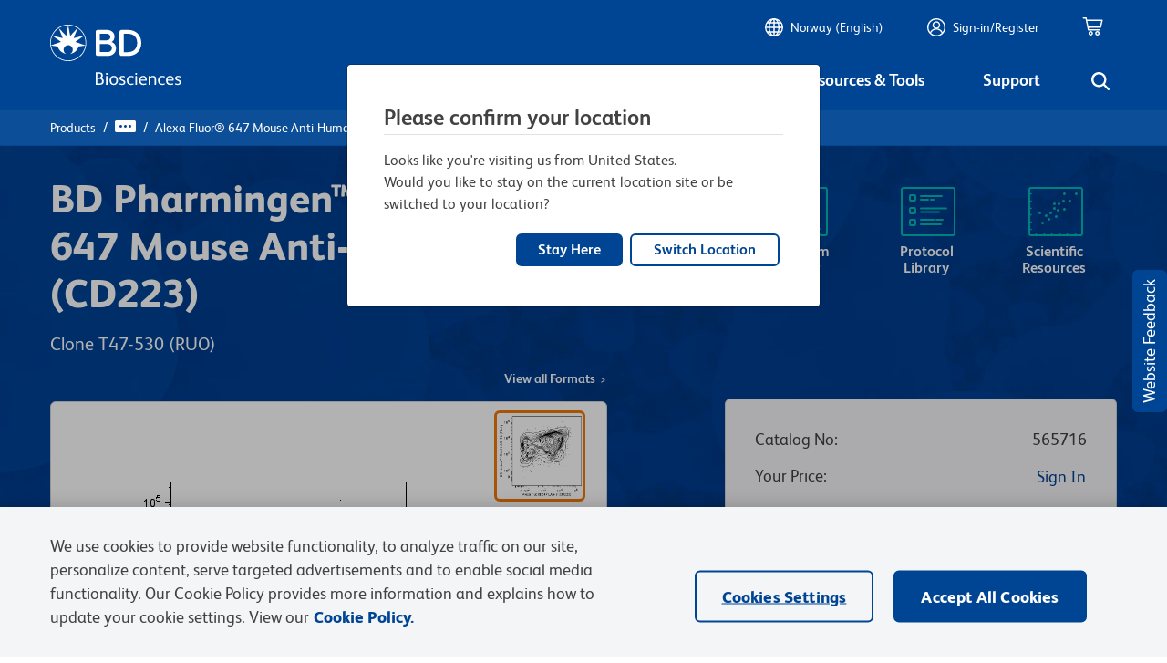

--- FILE ---
content_type: image/svg+xml
request_url: https://www.bdbiosciences.com/content/dam/bdb/general/new-icons/misc/signout-m.svg
body_size: 668
content:
<?xml version="1.0" encoding="UTF-8"?>
<svg width="22px" height="20px" viewBox="0 0 22 20" version="1.1" xmlns="http://www.w3.org/2000/svg" xmlns:xlink="http://www.w3.org/1999/xlink">
    <title>F1C08DFE-BAFC-478D-959A-5A86C86AC6ED</title>
    <g id="Navigation-M" stroke="none" stroke-width="1" fill="none" fill-rule="evenodd">
        <g id="NavBar-Open-Account" transform="translate(-27.000000, -978.000000)" fill="#FFFFFF">
            <g id="Secondary" transform="translate(0.000000, 474.000000)">
                <g id="L3" transform="translate(0.000000, 69.000000)">
                    <g id="Group" transform="translate(27.000000, 435.000000)">
                        <path d="M13,0.3 C13.3543827,0.3 13.6472582,0.563343623 13.6936098,0.905014146 L13.7,1 L13.7,5.08393019 C13.7,5.47052952 13.3865993,5.78393019 13,5.78393019 C12.6456173,5.78393019 12.3527418,5.52058657 12.3063902,5.17891605 L12.3,5.08393019 L12.3,1.7 L1.7,1.7 L1.7,18.3 L12.3,18.3 L12.3,13.9758141 C12.3,13.6214313 12.5633436,13.3285558 12.9050141,13.2822042 L13,13.2758141 C13.3543827,13.2758141 13.6472582,13.5391577 13.6936098,13.8808282 L13.7,13.9758141 L13.7,19 C13.7,19.3543827 13.4366564,19.6472582 13.0949859,19.6936098 L13,19.7 L1,19.7 C0.645617286,19.7 0.35274177,19.4366564 0.306390175,19.0949859 L0.3,19 L0.3,1 C0.3,0.645617286 0.563343623,0.35274177 0.905014146,0.306390175 L1,0.3 L13,0.3 Z M17.3291594,5.37380909 L17.424078,5.43121616 L17.5108439,5.50502525 L21.0168253,9.0110067 C21.2628556,9.257037 21.2874587,9.64064458 21.0906344,9.91419033 L21.0168253,10.0009562 L17.5108439,13.5069376 C17.2374769,13.7803046 16.7942614,13.7803046 16.5208944,13.5069376 C16.2748641,13.2609073 16.2502611,12.8772998 16.4470853,12.603754 L16.5208944,12.5169881 L18.832,10.204 L7.49966867,10.1999999 C7.11306939,10.1998169 6.79981709,9.88626795 6.8,9.49966867 C6.80018307,9.11306939 7.11373205,8.79981709 7.50033133,8.8 L18.83,8.804 L16.5208944,6.49497475 C16.2748641,6.24894444 16.2502611,5.86533687 16.4470853,5.59179111 L16.5208944,5.50502525 C16.739588,5.28633165 17.0669846,5.24259293 17.3291594,5.37380909 Z" id="Combined-Shape"></path>
                    </g>
                </g>
            </g>
        </g>
    </g>
</svg>